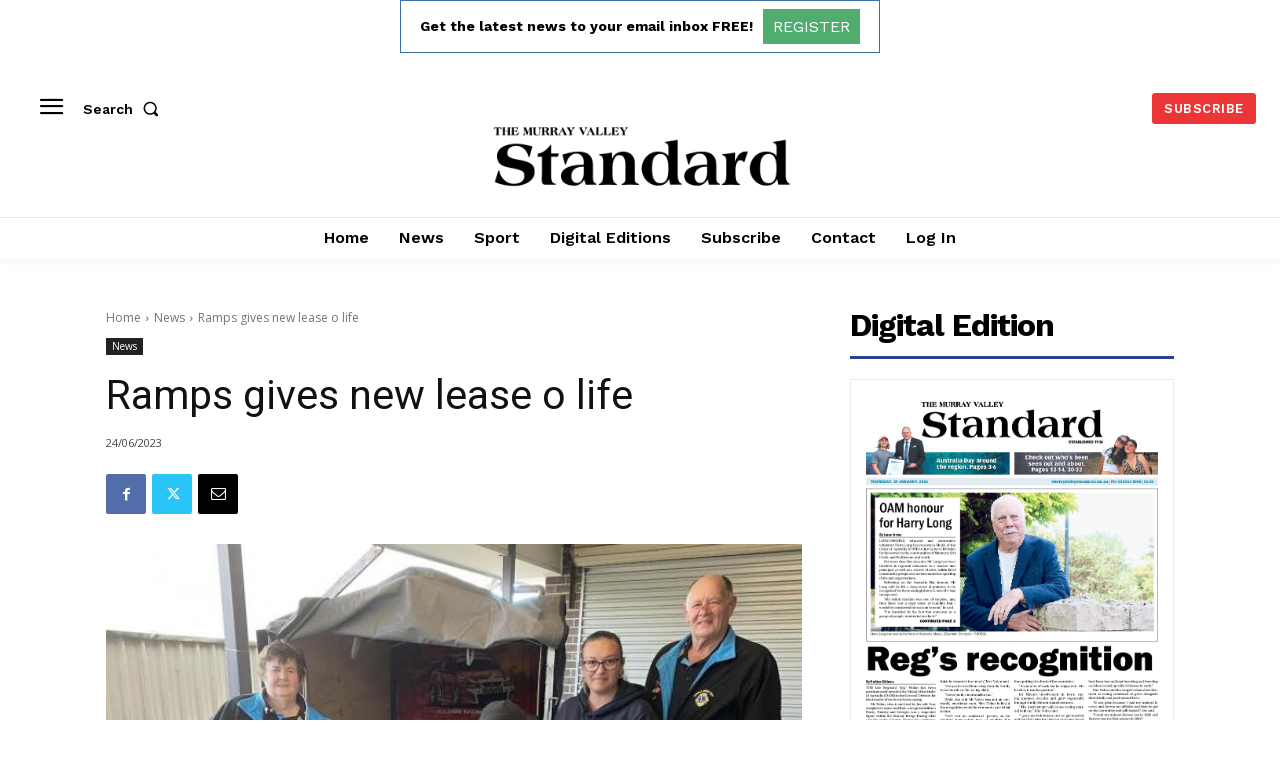

--- FILE ---
content_type: text/html; charset=utf-8
request_url: https://www.google.com/recaptcha/api2/aframe
body_size: 269
content:
<!DOCTYPE HTML><html><head><meta http-equiv="content-type" content="text/html; charset=UTF-8"></head><body><script nonce="El9JpvjzT1QXjsF04U9mAw">/** Anti-fraud and anti-abuse applications only. See google.com/recaptcha */ try{var clients={'sodar':'https://pagead2.googlesyndication.com/pagead/sodar?'};window.addEventListener("message",function(a){try{if(a.source===window.parent){var b=JSON.parse(a.data);var c=clients[b['id']];if(c){var d=document.createElement('img');d.src=c+b['params']+'&rc='+(localStorage.getItem("rc::a")?sessionStorage.getItem("rc::b"):"");window.document.body.appendChild(d);sessionStorage.setItem("rc::e",parseInt(sessionStorage.getItem("rc::e")||0)+1);localStorage.setItem("rc::h",'1769683591502');}}}catch(b){}});window.parent.postMessage("_grecaptcha_ready", "*");}catch(b){}</script></body></html>